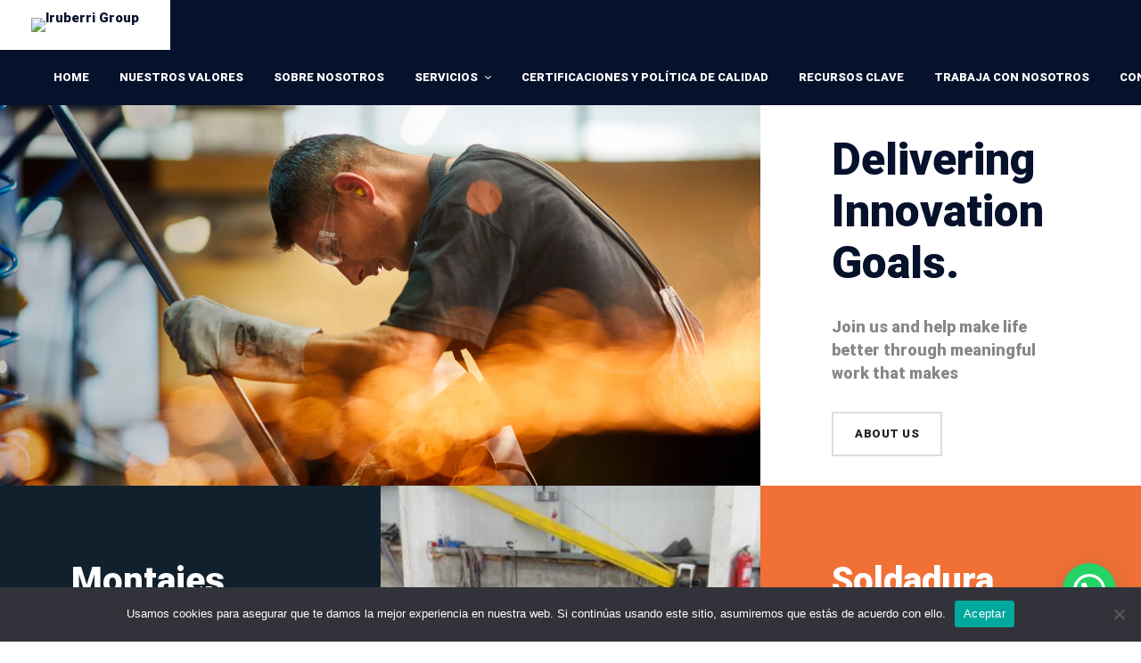

--- FILE ---
content_type: text/css
request_url: https://iruberri.com/wp-content/plugins/woo-smart-wishlist/assets/css/frontend.css?ver=5.7.14
body_size: 2365
content:
@keyframes spinner {
    to {
        transform: rotate(360deg);
    }
}

@-webkit-keyframes spinner {
    to {
        -webkit-transform: rotate(360deg);
    }
}

.woosw-btn.woosw-added:before {
    content: '\2713';
    margin-right: 5px;
}

.woosw-btn.woosw-adding:after {
    content: '...' !important;
    display: inline-block !important;
}

.woosw-area {
    position: fixed;
    top: 0;
    left: 0;
    width: 100%;
    height: 100%;
    z-index: 99999989;
    background: rgba(0, 0, 0, 0.7);
    opacity: 0;
    font-size: 14px;
    visibility: hidden;
    -webkit-transition: opacity 0.3s;
    transition: opacity 0.3s;
    box-sizing: border-box;
}

.woosw-area * {
    box-sizing: border-box;
}

.woosw-area.woosw-open {
    opacity: 1;
    visibility: visible;
}

.woosw-area.woosw-open .woosw-inner .woosw-content {
    top: 50%;
    border-radius: 4px;
    overflow: hidden;
}

.woosw-area .woosw-inner {
    display: block;
    width: 100%;
    height: 100%;
    position: relative;
}

.woosw-area .woosw-inner .woosw-content {
    width: 90%;
    max-width: 480px;
    height: auto;
    max-height: 90%;
    position: absolute;
    top: 40%;
    left: 50%;
    transform: translate3d(-50%, -50%, 0);
    -webkit-transform: translate3d(-50%, -50%, 0);
    padding: 0;
    display: flex;
    flex-direction: column;
    -webkit-transition: all 0.5s;
    -moz-transition: all 0.5s;
    -ms-transition: all 0.5s;
    -o-transition: all 0.5s;
    transition: all 0.5s;
}

.woosw-area .woosw-inner .woosw-content > div {
    align-self: stretch;
}

.woosw-area .woosw-inner .woosw-content .woosw-content-top {
    flex: 0 0 auto;
    height: 48px;
    line-height: 48px;
    padding: 0 60px 0 20px;
    margin: 0;
    position: relative;
    text-transform: uppercase;
    color: #fff;
    font-weight: 700;
    background-color: #222;
}

.woosw-area .woosw-inner .woosw-content .woosw-content-top .woosw-count {
    margin-left: 5px;
}

.woosw-area .woosw-inner .woosw-content .woosw-content-top .woosw-count:before {
    content: '(';
}

.woosw-area .woosw-inner .woosw-content .woosw-content-top .woosw-count:after {
    content: ')';
}

.woosw-area .woosw-inner .woosw-content .woosw-content-top .woosw-close {
    display: inline-block;
    height: 48px;
    line-height: 48px;
    position: absolute;
    top: 0;
    right: 0;
    cursor: pointer;
    text-transform: none;
    color: #999999;
    font-weight: 400;
}

.woosw-area .woosw-inner .woosw-content .woosw-content-top .woosw-close:after {
    display: inline-block;
    float: right;
    width: 48px;
    height: 48px;
    line-height: 48px;
    text-align: center;
    content: '\e9ea';
    font-size: 20px;
    font-family: 'feather';
    speak: none;
    font-style: normal;
    font-weight: normal;
    font-variant: normal;
    text-transform: none;
    -webkit-font-smoothing: antialiased;
    -moz-osx-font-smoothing: grayscale;
}

body.rtl .woosw-area .woosw-inner .woosw-content .woosw-content-top {
    padding: 0 20px 0 60px;
}

body.rtl .woosw-area .woosw-inner .woosw-content .woosw-content-top .woosw-close {
    right: auto;
    left: 0;
}

.woosw-area .woosw-inner .woosw-content .woosw-content-mid {
    display: block;
    position: relative;
    min-height: 80px;
    flex: 1 1 auto;
    padding: 0;
    margin: 0;
    background-color: #fff;
    overflow-x: hidden;
    overflow-y: hidden;
}

.woosw-area .woosw-inner .woosw-content .woosw-content-mid .woosw-content-mid-notice {
    display: block;
    padding: 20px;
    height: 40px;
    line-height: 40px;
    text-align: center;
}

.woosw-area .woosw-inner .woosw-content .woosw-content-mid .woosw-content-mid-message {
    display: block;
    padding: 20px 40px 40px 40px;
    font-size: 20px;
    text-align: center;
}

.woosw-area .woosw-inner .woosw-content .woosw-content-mid .woosw-content-mid-message img {
    display: block;
    width: 60%;
    height: auto;
    margin: 0 auto;
    opacity: .6;
}

.woosw-area .woosw-inner .woosw-content .woosw-content-mid table.woosw-content-items {
    margin: 0;
    padding: 0;
}

.woosw-area .woosw-inner .woosw-content .woosw-content-mid table.woosw-content-items tr td {
    vertical-align: middle;
    padding: 10px;
}

.woosw-area .woosw-inner .woosw-content .woosw-content-mid table.woosw-content-items tr:nth-child(2n) td {
    background-color: rgba(0, 0, 0, 0.03);
}

.woosw-area .woosw-inner .woosw-content .woosw-content-mid table.woosw-content-items tr:hover td {
    background-color: rgba(0, 0, 0, 0.05);
}

.woosw-area .woosw-inner .woosw-content .woosw-content-mid table.woosw-content-items .woosw-content-item .woosw-content-item--remove {
    vertical-align: middle;
    width: 16px;
}

.woosw-area .woosw-inner .woosw-content .woosw-content-mid table.woosw-content-items .woosw-content-item .woosw-content-item--remove span {
    display: inline-block;
    width: 16px;
    height: 16px;
    line-height: 16px;
    text-align: center;
    cursor: pointer;
}

.woosw-area .woosw-inner .woosw-content .woosw-content-mid table.woosw-content-items .woosw-content-item .woosw-content-item--remove span:before {
    display: inline-block;
    content: '\e9ea';
    font-size: 16px;
    font-family: 'feather';
    speak: none;
    font-style: normal;
    font-weight: normal;
    font-variant: normal;
    text-transform: none;
    -webkit-font-smoothing: antialiased;
    -moz-osx-font-smoothing: grayscale;
}

.woosw-area .woosw-inner .woosw-content .woosw-content-mid table.woosw-content-items .woosw-content-item .woosw-content-item--remove span.removing:before {
    animation: spinner 1s linear infinite;
    -webkit-animation: spinner 1s linear infinite;
}

.woosw-area .woosw-inner .woosw-content .woosw-content-mid table.woosw-content-items .woosw-content-item .woosw-content-item--remove span:hover:before {
    color: #cc6055;
}

.woosw-area .woosw-inner .woosw-content .woosw-content-mid table.woosw-content-items .woosw-content-item .woosw-content-item--image {
    width: 100px;
}

.woosw-area .woosw-inner .woosw-content .woosw-content-mid table.woosw-content-items .woosw-content-item .woosw-content-item--image img {
    width: 80px;
    height: auto;
    border-radius: 2px;
    border: none;
    padding: 0;
    margin: 0;
    box-shadow: none;
}

.woosw-area .woosw-inner .woosw-content .woosw-content-mid table.woosw-content-items .woosw-content-item .woosw-content-item--title, .woosw-area .woosw-inner .woosw-content .woosw-content-mid table.woosw-content-items .woosw-content-item .woosw-content-item--title a {
    font-weight: 700;
}

.woosw-area .woosw-inner .woosw-content .woosw-content-mid table.woosw-content-items .woosw-content-item .woosw-content-item--add p {
    border: none !important;
    padding: 0 !important;
    font-size: 0;
}

.woosw-area .woosw-inner .woosw-content .woosw-content-mid table.woosw-content-items .woosw-content-item .woosw-content-item--add p > del, .woosw-area .woosw-inner .woosw-content .woosw-content-mid table.woosw-content-items .woosw-content-item .woosw-content-item--add p > ins, .woosw-area .woosw-inner .woosw-content .woosw-content-mid table.woosw-content-items .woosw-content-item .woosw-content-item--add p > span {
    display: none;
}

.woosw-area .woosw-inner .woosw-content .woosw-content-mid table.woosw-content-items .woosw-content-item .woosw-content-item--add p > a {
    display: block;
    padding: 10px;
    margin: 0;
    font-size: 14px;
}

.woosw-area .woosw-inner .woosw-content .woosw-content-bot {
    flex: 0 0 auto;
    height: 48px;
    line-height: 48px;
    padding: 0 20px;
    position: relative;
    color: #fff;
    font-size: 14px;
    text-transform: uppercase;
    background-color: #222;
    overflow: hidden;
}

.woosw-area .woosw-inner .woosw-content .woosw-content-bot .woosw-content-bot-inner {
    display: flex;
    flex-wrap: wrap;
    flex-direction: row;
    justify-content: space-between;
    align-items: center;
    width: 100%;
}

.woosw-area .woosw-inner .woosw-content .woosw-content-bot .woosw-content-bot-inner .woosw-page a {
    color: #fff;
    outline: none;
}

.woosw-area .woosw-inner .woosw-content .woosw-content-bot .woosw-content-bot-inner .woosw-page a:hover {
    color: #5fbd74;
}

.woosw-area .woosw-inner .woosw-content .woosw-content-bot .woosw-content-bot-inner .woosw-continue {
    cursor: pointer;
}

.woosw-area .woosw-inner .woosw-content .woosw-content-bot .woosw-content-bot-inner .woosw-continue:hover {
    color: #5fbd74;
}

.woosw-area .woosw-inner .woosw-content .woosw-content-bot .woosw-notice {
    display: block;
    text-align: center;
    width: 100%;
    height: 48px;
    line-height: 48px;
    padding: 0 20px;
    color: #fff;
    font-size: 14px;
    font-weight: 400;
    background-color: #5fbd74;
    position: absolute;
    top: 48px;
    left: 0;
    -webkit-transition: all 0.5s;
    -moz-transition: all 0.5s;
    -ms-transition: all 0.5s;
    -o-transition: all 0.5s;
    transition: all 0.5s;
}

.woosw-area .woosw-inner .woosw-content .woosw-content-bot .woosw-notice.woosw-notice-show {
    top: 0;
}

.woosw-area.woosw-message .woosw-inner .woosw-content {
    max-width: 320px;
    background-color: #ffffff;
}

.woosw-area.woosw-message .woosw-inner .woosw-content .woosw-content-top {
    color: #222;
    background-color: transparent;
}

.woosw-area.woosw-message .woosw-inner .woosw-content .woosw-content-top .woosw-close:after {
    color: #222;
}

.woosw-area.woosw-message .woosw-inner .woosw-content .woosw-content-bot {
    display: none;
}

.woosw-content-items .woosw-content-item .woosw-content-item--note {
    padding-left: 10px;
    border-left: 2px solid #222;
    font-style: italic;
    font-size: 14px;
}

body.rtl .woosw-content-items .woosw-content-item .woosw-content-item--note {
    border-left: none;
    border-right: 2px solid #222;
    padding-left: 0;
    padding-right: 10px;
}

.woosw-list table.woosw-content-items {
    margin: 0;
    padding: 0;
}

.woosw-list table.woosw-content-items tr td {
    vertical-align: middle;
    padding: 10px;
}

.woosw-list table.woosw-content-items tr:nth-child(2n) td {
    background-color: rgba(0, 0, 0, 0.03);
}

.woosw-list table.woosw-content-items tr:hover td {
    background-color: rgba(0, 0, 0, 0.05);
}

.woosw-list table.woosw-content-items .woosw-content-item .woosw-content-item--remove {
    vertical-align: middle;
    width: 16px;
}

.woosw-list table.woosw-content-items .woosw-content-item .woosw-content-item--remove span {
    display: inline-block;
    width: 16px;
    height: 16px;
    line-height: 16px;
    text-align: center;
    cursor: pointer;
}

.woosw-list table.woosw-content-items .woosw-content-item .woosw-content-item--remove span:before {
    display: inline-block;
    content: '\e9ea';
    font-size: 16px;
    font-family: 'feather';
    speak: none;
    font-style: normal;
    font-weight: normal;
    font-variant: normal;
    text-transform: none;
    -webkit-font-smoothing: antialiased;
    -moz-osx-font-smoothing: grayscale;
}

.woosw-list table.woosw-content-items .woosw-content-item .woosw-content-item--remove span.removing:before {
    animation: spinner 1s linear infinite;
    -webkit-animation: spinner 1s linear infinite;
}

.woosw-list table.woosw-content-items .woosw-content-item .woosw-content-item--remove span:hover:before {
    color: #cc6055;
}

.woosw-list table.woosw-content-items .woosw-content-item .woosw-content-item--image {
    width: 100px;
}

.woosw-list table.woosw-content-items .woosw-content-item .woosw-content-item--image img {
    width: 80px;
    height: auto;
    border-radius: 2px;
    border: none;
    padding: 0;
    margin: 0;
    box-shadow: none;
}

.woosw-list table.woosw-content-items .woosw-content-item .woosw-content-item--title a {
    font-weight: 700;
}

.woosw-list table.woosw-content-items .woosw-content-item .woosw-content-item--add p {
    border: none !important;
    padding: 0 !important;
    font-size: 0;
}

.woosw-list table.woosw-content-items .woosw-content-item .woosw-content-item--add p > del, .woosw-list table.woosw-content-items .woosw-content-item .woosw-content-item--add p > ins, .woosw-list table.woosw-content-items .woosw-content-item .woosw-content-item--add p > span {
    display: none;
}

.woosw-list table.woosw-content-items .woosw-content-item .woosw-content-item--add p > a {
    display: block;
    padding: 10px;
    margin: 0;
    font-size: 14px;
}

.woosw-list .woosw-actions {
    display: flex;
    align-items: center;
    justify-content: space-between;
    margin-top: 30px;
}

.woosw-list .woosw-copy {
    display: flex;
    align-items: center;
}

.woosw-list .woosw-copy .woosw-copy-url {
    margin-left: 10px;
    margin-right: 0;
}

body.rtl .woosw-list .woosw-copy .woosw-copy-url {
    margin-left: 0;
    margin-right: 10px;
}

.woosw-list .woosw-share .woosw-share-label, .woosw-list .woosw-share a {
    display: inline-block;
    margin-left: 0;
    margin-right: 10px;
    text-decoration: none !important;
    font-style: normal !important;
}

body.rtl .woosw-list .woosw-share .woosw-share-label, body.rtl .woosw-list .woosw-share a {
    margin-right: 0;
    margin-left: 10px;
}

.woosw-menu-item .woosw-menu-item-inner {
    position: relative;
}

.woosw-menu-item .woosw-menu-item-inner:after {
    content: attr(data-count);
    display: block;
    background-color: #e94b35;
    color: #fff;
    font-size: 10px;
    font-weight: 400;
    width: 16px;
    height: 16px;
    line-height: 16px;
    text-align: center;
    border-radius: 8px;
    position: absolute;
    top: -10px;
    right: -10px;
}

.woosw-icon {
    font-family: 'feather';
    font-style: normal !important;
}

.woosw-share-facebook .woosw-icon:before {
    content: '\e955';
}

.woosw-share-twitter .woosw-icon:before {
    content: '\e9d2';
}

.woosw-share-pinterest .woosw-icon:before {
    content: '\e9bf';
}

.woosw-share-instagram .woosw-icon:before {
    content: '\e96c';
}

.woosw-share-mail .woosw-icon:before {
    content: '\e913';
}

@media only screen and (max-width: 860px) {
    .woosw-list .woosw-actions {
        flex-direction: column;
        align-items: flex-start;
    }
}